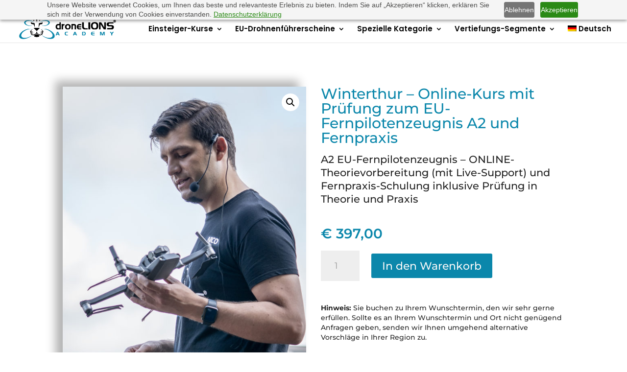

--- FILE ---
content_type: text/css; charset=utf-8
request_url: https://dronelions.academy/wp-content/et-cache/220360/et-core-unified-cpt-tb-227128-tb-227125-deferred-220360.min.css?ver=1763178828
body_size: 274
content:
.et_pb_section_0_tb_footer.et_pb_section,.et_pb_social_media_follow_network_6_tb_footer a.icon{background-color:#000000!important}.et_pb_image_0_tb_footer,.et_pb_image_2_tb_footer{text-align:left;margin-left:0}.et_pb_image_1_tb_footer{margin-top:2em!important;text-align:left;margin-left:0}.et_pb_text_0_tb_footer.et_pb_text{color:#d8e7ed!important}.et_pb_text_0_tb_footer{line-height:1.6em;font-size:12px;line-height:1.6em;margin-bottom:3em!important}.et_pb_text_0_tb_footer h1{font-size:1.5em;color:#bcbcbc!important;text-shadow:0em 0.1em 0.1em rgba(0,0,0,0.4)}.et_pb_text_1_tb_footer.et_pb_text{color:#F8F8F8!important}.et_pb_text_1_tb_footer{line-height:1.6em;font-size:12px;line-height:1.6em;margin-top:2em!important;margin-bottom:3em!important}ul.et_pb_social_media_follow_0_tb_footer{margin-bottom:2em!important}.et_pb_social_media_follow_network_0_tb_footer a.icon{background-color:#3b5998!important}.et_pb_social_media_follow_network_1_tb_footer a.icon{background-color:#007bb6!important}.et_pb_social_media_follow_network_2_tb_footer a.icon{background-color:#12A5F4!important}.et_pb_social_media_follow_network_3_tb_footer a.icon{background-color:#25D366!important}.et_pb_social_media_follow_network_4_tb_footer a.icon{background-color:#ea2c59!important}.et_pb_social_media_follow_network_5_tb_footer a.icon{background-color:#a82400!important}@media only screen and (max-width:980px){.et_pb_image_0_tb_footer{text-align:center;margin-left:auto;margin-right:auto}.et_pb_image_0_tb_footer .et_pb_image_wrap img,.et_pb_image_1_tb_footer .et_pb_image_wrap img,.et_pb_image_2_tb_footer .et_pb_image_wrap img{width:auto}}@media only screen and (max-width:767px){.et_pb_image_0_tb_footer .et_pb_image_wrap img,.et_pb_image_1_tb_footer .et_pb_image_wrap img,.et_pb_image_2_tb_footer .et_pb_image_wrap img{width:auto}}

--- FILE ---
content_type: application/javascript
request_url: https://dronelions.academy/wp-content,_plugins,_supreme-modules-pro-for-divi,_public,_js,_dsm-easy-tb.js,qver==4.9.97.23+wp-includes,_js,_jquery,_ui,_core.min.js,qver==1.13.3+wp-includes,_js,_jquery,_ui,_mouse.min.js,qver==1.13.3+wp-includes,_js,_jquery,_ui,_slider.min.js,qver==1.13.3+wp-content,_plugins,_woocommerce,_assets,_js,_jquery-ui-touch-punch,_jquery-ui-touch-punch.min.js,qver==10.4.3.pagespeed.jc.rzIsDgfFup.js
body_size: 11081
content:
var mod_pagespeed_c0Mim_EN7P = "jQuery(document).ready(function(e){document.documentElement.className=\"js\";navigator.userAgent.match(/Android|webOS|iPhone|iPad|iPod|BlackBerry|IEMobile|Opera Mini/),e(\"#wpadminbar\").height();var d,_=dsm_easy_tb_js.threshold,a=dsm_easy_tb_js.first_background_color,s=dsm_easy_tb_js.second_background_color;if(e(\".et-l--header\").length&&e(\".dsm_fixed_header\").length){var r=(d=0,function(e,_){clearTimeout(d),d=setTimeout(e,_)});if(e(\".dsm_fixed_header_auto\").length&&(e(\"#page-container\").addClass(\"et-animated-content\"),!0===window.matchMedia(\"(max-width: 980px) and (min-width: 768px)\").matches?e(\".dsm_fixed_header\").hasClass(\"dsm_fixed_header_tablet_disable\")?e(\"#page-container\").css(\"padding-top\",\"\"):e(\"#page-container\").attr(\"style\",\"padding-top: \"+e(\".et-l--header\").height()+\"px !important;\"):!0===window.matchMedia(\"(max-width: 767px)\").matches&&e(\".dsm_fixed_header\").hasClass(\"dsm_fixed_header_phone_disable\")?e(\"#page-container\").css(\"padding-top\",\"\"):e(\"#page-container\").attr(\"style\",\"padding-top: \"+e(\".et-l--header\").height()+\"px !important;\")),e(\".dsm_fixed_header_scroll\").length&&e(window).scroll(function(){e(document).scrollTop()>_?(e(\".dsm_fixed_header_scroll\").addClass(\"dsm_fixed_header_scroll_active\"),e(\".dsm_fixed_header_scroll\").addClass(\"dsm_fixed_header_scrolled\"),\"\"!==a&&e(\".dsm_fixed_header_scroll .et-l--header .et_pb_section:nth(0)\").attr(\"style\",\"background-color:\"+a+\";\"),\"\"!==s&&e(\".dsm_fixed_header_scroll .et-l--header .et_pb_section:nth(1)\").attr(\"style\",\"background-color:\"+s+\";\")):(e(\".dsm_fixed_header_scroll\").removeClass(\"dsm_fixed_header_scroll_active\"),\"\"!==a&&e(\".dsm_fixed_header_scroll .et-l--header .et_pb_section:nth(0)\").css(\"background-color\",\"\"),\"\"!==s&&e(\".dsm_fixed_header_scroll .et-l--header .et_pb_section:nth(1)\").css(\"background-color\",\"\"))}),e(\".dsm_fixed_header_shrink\").length){if(void 0!==e(\".dsm_fixed_header_shrink .et-l--header .et_pb_menu__logo img\")&&e(\".dsm_fixed_header_shrink .et-l--header .et_pb_menu__logo img\").length||void 0!==e(\".dsm_fixed_header_shrink .et-l--header img\")&&e(\".dsm_fixed_header_shrink .et-l--header img\").length){if(e(\".dsm_fixed_header_shrink .et-l--header .et_pb_menu__logo img\").length)var i=e(\".dsm_fixed_header_shrink .et-l--header .et_pb_menu__logo img\")[0].src;if(e(\".dsm_fixed_header_shrink .et-l--header img\").length)var t=e(\".dsm_fixed_header_shrink .et-l--header img\")[0].src;var h=void 0!==e(\".dsm_fixed_header_shrink .et-l--header .et_pb_menu__logo img\").src?i:t,o=e(\".dsm_fixed_header_shrink .et-l--header .et_pb_menu__logo img\").attr(\"srcset\")}shrink_logo=dsm_easy_tb_js.shrink_logo,e(window).scroll(function(){e(\"body\").hasClass(\"admin-bar\")&&(!0===window.matchMedia(\"(max-width: 768px)\").matches?e(document).scrollTop()>10?e(\".dsm_fixed_header header\").css(\"top\",\"0\"):e(\".dsm_fixed_header header\").css(\"top\",e(\"#wpadminbar\").height()):!0===window.matchMedia(\"(min-width: 769px)\").matches&&e(\".dsm_fixed_header header\").css(\"top\",\"\")),e(document).scrollTop()>_?(e(\".dsm_fixed_header_shrink\").addClass(\"dsm_fixed_header_shrink_active\"),e(\".dsm_fixed_header_shrink\").addClass(\"dsm_fixed_header_shrink_active_scrolled\"),e(\"#page-container\").css(\"margin-top\",-e(\".et-l--header\").height()/2),e(\".dsm_fixed_header_shrink\").hasClass(\"dsm_fixed_header_shrink_logo\")&&(e(\".dsm_fixed_header_shrink_logo .et-l--header .et_pb_menu__logo\").length?(o&&e(\".dsm_fixed_header_shrink_logo .et-l--header .et_pb_menu__logo img\").attr(\"srcset\",\"\"),e(\".dsm_fixed_header_shrink_logo .et-l--header .et_pb_menu__logo img\").attr(\"src\",shrink_logo)):(o&&e(\".dsm_fixed_header_shrink_logo .et-l--header .et_pb_image img\").attr(\"srcset\",\"\"),e(\".dsm_fixed_header_shrink_logo .et-l--header .et_pb_image img\").attr(\"src\",shrink_logo)))):(e(\".dsm_fixed_header_shrink\").removeClass(\"dsm_fixed_header_shrink_active\"),e(\"#page-container\").css(\"margin-top\",\"-1px\"),e(\".dsm_fixed_header_shrink\").hasClass(\"dsm_fixed_header_shrink_logo\")&&(e(\".dsm_fixed_header_shrink_logo .et-l--header .et_pb_menu__logo\").length?(o&&e(\".dsm_fixed_header_shrink_logo .et-l--header .et_pb_menu__logo img\").attr(\"srcset\",o),e(\".dsm_fixed_header_shrink_logo .et-l--header .et_pb_menu__logo img\").attr(\"src\",h)):(o&&e(\".dsm_fixed_header_shrink_logo .et-l--header .et_pb_image img\").attr(\"srcset\",o),e(\".dsm_fixed_header_shrink_logo .et-l--header .et_pb_image img\").attr(\"src\",h))))})}e(window).resize(function(){r(function(){!0===window.matchMedia(\"(max-width: 980px) and (min-width: 768px)\").matches?e(\".dsm_fixed_header\").hasClass(\"dsm_fixed_header_tablet_disable\")?e(\"#page-container\").css(\"padding-top\",\"\"):e(\".dsm_fixed_header_auto\").length&&e(\"#page-container\").attr(\"style\",\"padding-top: \"+e(\".et-l--header\").height()+\"px !important;\"):!0===window.matchMedia(\"(max-width: 767px)\").matches&&e(\".dsm_fixed_header\").hasClass(\"dsm_fixed_header_phone_disable\")?e(\"#page-container\").css(\"padding-top\",\"\"):e(\".dsm_fixed_header_auto\").length&&e(\"#page-container\").attr(\"style\",\"padding-top: \"+e(\".et-l--header\").height()+\"px !important;\"),e(\"body\").hasClass(\"admin-bar\")&&(!0===window.matchMedia(\"(max-width: 768px)\").matches?e(document).scrollTop()>10?e(\".dsm_fixed_header header\").css(\"top\",\"0\"):e(\".dsm_fixed_header header\").css(\"top\",e(\"#wpadminbar\").height()):!0===window.matchMedia(\"(min-width: 769px)\").matches&&e(\".dsm_fixed_header header\").css(\"top\",\"\"))},50)})}});";
var mod_pagespeed_QKlPp2PIxg = "!function(t){\"use strict\";\"function\"==typeof define&&define.amd?define([\"jquery\"],t):t(jQuery)}(function(x){\"use strict\";var t,e,i,n,W,C,o,s,r,l,a,h,u;function E(t,e,i){return[parseFloat(t[0])*(a.test(t[0])?e/100:1),parseFloat(t[1])*(a.test(t[1])?i/100:1)]}function L(t,e){return parseInt(x.css(t,e),10)||0}function N(t){return null!=t&&t===t.window}x.ui=x.ui||{},x.ui.version=\"1.13.3\",x.extend(x.expr.pseudos,{data:x.expr.createPseudo?x.expr.createPseudo(function(e){return function(t){return!!x.data(t,e)}}):function(t,e,i){return!!x.data(t,i[3])}}),x.fn.extend({disableSelection:(t=\"onselectstart\"in document.createElement(\"div\")?\"selectstart\":\"mousedown\",function(){return this.on(t+\".ui-disableSelection\",function(t){t.preventDefault()})}),enableSelection:function(){return this.off(\".ui-disableSelection\")}}),x.ui.focusable=function(t,e){var i,n,o,s=t.nodeName.toLowerCase();return\"area\"===s?(o=(i=t.parentNode).name,!(!t.href||!o||\"map\"!==i.nodeName.toLowerCase())&&0<(i=x(\"img[usemap='#\"+o+\"']\")).length&&i.is(\":visible\")):(/^(input|select|textarea|button|object)$/.test(s)?(n=!t.disabled)&&(o=x(t).closest(\"fieldset\")[0])&&(n=!o.disabled):n=\"a\"===s&&t.href||e,n&&x(t).is(\":visible\")&&function(t){var e=t.css(\"visibility\");for(;\"inherit\"===e;)t=t.parent(),e=t.css(\"visibility\");return\"visible\"===e}(x(t)))},x.extend(x.expr.pseudos,{focusable:function(t){return x.ui.focusable(t,null!=x.attr(t,\"tabindex\"))}}),x.fn._form=function(){return\"string\"==typeof this[0].form?this.closest(\"form\"):x(this[0].form)},x.ui.formResetMixin={_formResetHandler:function(){var e=x(this);setTimeout(function(){var t=e.data(\"ui-form-reset-instances\");x.each(t,function(){this.refresh()})})},_bindFormResetHandler:function(){var t;this.form=this.element._form(),this.form.length&&((t=this.form.data(\"ui-form-reset-instances\")||[]).length||this.form.on(\"reset.ui-form-reset\",this._formResetHandler),t.push(this),this.form.data(\"ui-form-reset-instances\",t))},_unbindFormResetHandler:function(){var t;this.form.length&&((t=this.form.data(\"ui-form-reset-instances\")).splice(x.inArray(this,t),1),t.length?this.form.data(\"ui-form-reset-instances\",t):this.form.removeData(\"ui-form-reset-instances\").off(\"reset.ui-form-reset\"))}},x.ui.ie=!!/msie [\\w.]+/.exec(navigator.userAgent.toLowerCase()),x.expr.pseudos||(x.expr.pseudos=x.expr[\":\"]),x.uniqueSort||(x.uniqueSort=x.unique),x.escapeSelector||(e=/([\\0-\\x1f\\x7f]|^-?\\d)|^-$|[^\\x80-\\uFFFF\\w-]/g,i=function(t,e){return e?\"\\0\"===t?\"�\":t.slice(0,-1)+\"\\\\\"+t.charCodeAt(t.length-1).toString(16)+\" \":\"\\\\\"+t},x.escapeSelector=function(t){return(t+\"\").replace(e,i)}),x.fn.even&&x.fn.odd||x.fn.extend({even:function(){return this.filter(function(t){return t%2==0})},odd:function(){return this.filter(function(t){return t%2==1})}}),x.ui.keyCode={BACKSPACE:8,COMMA:188,DELETE:46,DOWN:40,END:35,ENTER:13,ESCAPE:27,HOME:36,LEFT:37,PAGE_DOWN:34,PAGE_UP:33,PERIOD:190,RIGHT:39,SPACE:32,TAB:9,UP:38},x.fn.labels=function(){var t,e,i;return this.length?this[0].labels&&this[0].labels.length?this.pushStack(this[0].labels):(e=this.eq(0).parents(\"label\"),(t=this.attr(\"id\"))&&(i=(i=this.eq(0).parents().last()).add((i.length?i:this).siblings()),t=\"label[for='\"+x.escapeSelector(t)+\"']\",e=e.add(i.find(t).addBack(t))),this.pushStack(e)):this.pushStack([])},x.ui.plugin={add:function(t,e,i){var n,o=x.ui[t].prototype;for(n in i)o.plugins[n]=o.plugins[n]||[],o.plugins[n].push([e,i[n]])},call:function(t,e,i,n){var o,s=t.plugins[e];if(s&&(n||t.element[0].parentNode&&11!==t.element[0].parentNode.nodeType))for(o=0;o<s.length;o++)t.options[s[o][0]]&&s[o][1].apply(t.element,i)}},W=Math.max,C=Math.abs,o=/left|center|right/,s=/top|center|bottom/,r=/[\\+\\-]\\d+(\\.[\\d]+)?%?/,l=/^\\w+/,a=/%$/,h=x.fn.position,x.position={scrollbarWidth:function(){var t,e,i;return void 0!==n?n:(i=(e=x(\"<div style='display:block;position:absolute;width:200px;height:200px;overflow:hidden;'><div style='height:300px;width:auto;'></div></div>\")).children()[0],x(\"body\").append(e),t=i.offsetWidth,e.css(\"overflow\",\"scroll\"),t===(i=i.offsetWidth)&&(i=e[0].clientWidth),e.remove(),n=t-i)},getScrollInfo:function(t){var e=t.isWindow||t.isDocument?\"\":t.element.css(\"overflow-x\"),i=t.isWindow||t.isDocument?\"\":t.element.css(\"overflow-y\"),e=\"scroll\"===e||\"auto\"===e&&t.width<t.element[0].scrollWidth;return{width:\"scroll\"===i||\"auto\"===i&&t.height<t.element[0].scrollHeight?x.position.scrollbarWidth():0,height:e?x.position.scrollbarWidth():0}},getWithinInfo:function(t){var e=x(t||window),i=N(e[0]),n=!!e[0]&&9===e[0].nodeType;return{element:e,isWindow:i,isDocument:n,offset:!i&&!n?x(t).offset():{left:0,top:0},scrollLeft:e.scrollLeft(),scrollTop:e.scrollTop(),width:e.outerWidth(),height:e.outerHeight()}}},x.fn.position=function(f){var c,d,p,g,m,v,y,w,b,_,t,e;return f&&f.of?(v=\"string\"==typeof(f=x.extend({},f)).of?x(document).find(f.of):x(f.of),y=x.position.getWithinInfo(f.within),w=x.position.getScrollInfo(y),b=(f.collision||\"flip\").split(\" \"),_={},e=9===(e=(t=v)[0]).nodeType?{width:t.width(),height:t.height(),offset:{top:0,left:0}}:N(e)?{width:t.width(),height:t.height(),offset:{top:t.scrollTop(),left:t.scrollLeft()}}:e.preventDefault?{width:0,height:0,offset:{top:e.pageY,left:e.pageX}}:{width:t.outerWidth(),height:t.outerHeight(),offset:t.offset()},v[0].preventDefault&&(f.at=\"left top\"),d=e.width,p=e.height,m=x.extend({},g=e.offset),x.each([\"my\",\"at\"],function(){var t,e,i=(f[this]||\"\").split(\" \");(i=1===i.length?o.test(i[0])?i.concat([\"center\"]):s.test(i[0])?[\"center\"].concat(i):[\"center\",\"center\"]:i)[0]=o.test(i[0])?i[0]:\"center\",i[1]=s.test(i[1])?i[1]:\"center\",t=r.exec(i[0]),e=r.exec(i[1]),_[this]=[t?t[0]:0,e?e[0]:0],f[this]=[l.exec(i[0])[0],l.exec(i[1])[0]]}),1===b.length&&(b[1]=b[0]),\"right\"===f.at[0]?m.left+=d:\"center\"===f.at[0]&&(m.left+=d/2),\"bottom\"===f.at[1]?m.top+=p:\"center\"===f.at[1]&&(m.top+=p/2),c=E(_.at,d,p),m.left+=c[0],m.top+=c[1],this.each(function(){var i,t,r=x(this),l=r.outerWidth(),a=r.outerHeight(),e=L(this,\"marginLeft\"),n=L(this,\"marginTop\"),o=l+e+L(this,\"marginRight\")+w.width,s=a+n+L(this,\"marginBottom\")+w.height,h=x.extend({},m),u=E(_.my,r.outerWidth(),r.outerHeight());\"right\"===f.my[0]?h.left-=l:\"center\"===f.my[0]&&(h.left-=l/2),\"bottom\"===f.my[1]?h.top-=a:\"center\"===f.my[1]&&(h.top-=a/2),h.left+=u[0],h.top+=u[1],i={marginLeft:e,marginTop:n},x.each([\"left\",\"top\"],function(t,e){x.ui.position[b[t]]&&x.ui.position[b[t]][e](h,{targetWidth:d,targetHeight:p,elemWidth:l,elemHeight:a,collisionPosition:i,collisionWidth:o,collisionHeight:s,offset:[c[0]+u[0],c[1]+u[1]],my:f.my,at:f.at,within:y,elem:r})}),f.using&&(t=function(t){var e=g.left-h.left,i=e+d-l,n=g.top-h.top,o=n+p-a,s={target:{element:v,left:g.left,top:g.top,width:d,height:p},element:{element:r,left:h.left,top:h.top,width:l,height:a},horizontal:i<0?\"left\":0<e?\"right\":\"center\",vertical:o<0?\"top\":0<n?\"bottom\":\"middle\"};d<l&&C(e+i)<d&&(s.horizontal=\"center\"),p<a&&C(n+o)<p&&(s.vertical=\"middle\"),W(C(e),C(i))>W(C(n),C(o))?s.important=\"horizontal\":s.important=\"vertical\",f.using.call(this,t,s)}),r.offset(x.extend(h,{using:t}))})):h.apply(this,arguments)},x.ui.position={fit:{left:function(t,e){var i,n=e.within,o=n.isWindow?n.scrollLeft:n.offset.left,n=n.width,s=t.left-e.collisionPosition.marginLeft,r=o-s,l=s+e.collisionWidth-n-o;n<e.collisionWidth?0<r&&l<=0?(i=t.left+r+e.collisionWidth-n-o,t.left+=r-i):t.left=!(0<l&&r<=0)&&l<r?o+n-e.collisionWidth:o:0<r?t.left+=r:0<l?t.left-=l:t.left=W(t.left-s,t.left)},top:function(t,e){var i,n=e.within,n=n.isWindow?n.scrollTop:n.offset.top,o=e.within.height,s=t.top-e.collisionPosition.marginTop,r=n-s,l=s+e.collisionHeight-o-n;o<e.collisionHeight?0<r&&l<=0?(i=t.top+r+e.collisionHeight-o-n,t.top+=r-i):t.top=!(0<l&&r<=0)&&l<r?n+o-e.collisionHeight:n:0<r?t.top+=r:0<l?t.top-=l:t.top=W(t.top-s,t.top)}},flip:{left:function(t,e){var i=e.within,n=i.offset.left+i.scrollLeft,o=i.width,i=i.isWindow?i.scrollLeft:i.offset.left,s=t.left-e.collisionPosition.marginLeft,r=s-i,s=s+e.collisionWidth-o-i,l=\"left\"===e.my[0]?-e.elemWidth:\"right\"===e.my[0]?e.elemWidth:0,a=\"left\"===e.at[0]?e.targetWidth:\"right\"===e.at[0]?-e.targetWidth:0,h=-2*e.offset[0];r<0?((o=t.left+l+a+h+e.collisionWidth-o-n)<0||o<C(r))&&(t.left+=l+a+h):0<s&&(0<(n=t.left-e.collisionPosition.marginLeft+l+a+h-i)||C(n)<s)&&(t.left+=l+a+h)},top:function(t,e){var i=e.within,n=i.offset.top+i.scrollTop,o=i.height,i=i.isWindow?i.scrollTop:i.offset.top,s=t.top-e.collisionPosition.marginTop,r=s-i,s=s+e.collisionHeight-o-i,l=\"top\"===e.my[1]?-e.elemHeight:\"bottom\"===e.my[1]?e.elemHeight:0,a=\"top\"===e.at[1]?e.targetHeight:\"bottom\"===e.at[1]?-e.targetHeight:0,h=-2*e.offset[1];r<0?((o=t.top+l+a+h+e.collisionHeight-o-n)<0||o<C(r))&&(t.top+=l+a+h):0<s&&(0<(n=t.top-e.collisionPosition.marginTop+l+a+h-i)||C(n)<s)&&(t.top+=l+a+h)}},flipfit:{left:function(){x.ui.position.flip.left.apply(this,arguments),x.ui.position.fit.left.apply(this,arguments)},top:function(){x.ui.position.flip.top.apply(this,arguments),x.ui.position.fit.top.apply(this,arguments)}}},x.ui.safeActiveElement=function(e){var i;try{i=e.activeElement}catch(t){i=e.body}return i=(i=i||e.body).nodeName?i:e.body},x.ui.safeBlur=function(t){t&&\"body\"!==t.nodeName.toLowerCase()&&x(t).trigger(\"blur\")},x.fn.scrollParent=function(t){var e=this.css(\"position\"),i=\"absolute\"===e,n=t?/(auto|scroll|hidden)/:/(auto|scroll)/,t=this.parents().filter(function(){var t=x(this);return(!i||\"static\"!==t.css(\"position\"))&&n.test(t.css(\"overflow\")+t.css(\"overflow-y\")+t.css(\"overflow-x\"))}).eq(0);return\"fixed\"!==e&&t.length?t:x(this[0].ownerDocument||document)},x.extend(x.expr.pseudos,{tabbable:function(t){var e=x.attr(t,\"tabindex\"),i=null!=e;return(!i||0<=e)&&x.ui.focusable(t,i)}}),x.fn.extend({uniqueId:(u=0,function(){return this.each(function(){this.id||(this.id=\"ui-id-\"+ ++u)})}),removeUniqueId:function(){return this.each(function(){/^ui-id-\\d+$/.test(this.id)&&x(this).removeAttr(\"id\")})}});var f,c=0,d=Array.prototype.hasOwnProperty,p=Array.prototype.slice;x.cleanData=(f=x.cleanData,function(t){for(var e,i,n=0;null!=(i=t[n]);n++)(e=x._data(i,\"events\"))&&e.remove&&x(i).triggerHandler(\"remove\");f(t)}),x.widget=function(t,i,e){var n,o,s,r={},l=t.split(\".\")[0],a=l+\"-\"+(t=t.split(\".\")[1]);return e||(e=i,i=x.Widget),Array.isArray(e)&&(e=x.extend.apply(null,[{}].concat(e))),x.expr.pseudos[a.toLowerCase()]=function(t){return!!x.data(t,a)},x[l]=x[l]||{},n=x[l][t],o=x[l][t]=function(t,e){if(!this||!this._createWidget)return new o(t,e);arguments.length&&this._createWidget(t,e)},x.extend(o,n,{version:e.version,_proto:x.extend({},e),_childConstructors:[]}),(s=new i).options=x.widget.extend({},s.options),x.each(e,function(e,n){function o(){return i.prototype[e].apply(this,arguments)}function s(t){return i.prototype[e].apply(this,t)}r[e]=\"function\"!=typeof n?n:function(){var t,e=this._super,i=this._superApply;return this._super=o,this._superApply=s,t=n.apply(this,arguments),this._super=e,this._superApply=i,t}}),o.prototype=x.widget.extend(s,{widgetEventPrefix:n&&s.widgetEventPrefix||t},r,{constructor:o,namespace:l,widgetName:t,widgetFullName:a}),n?(x.each(n._childConstructors,function(t,e){var i=e.prototype;x.widget(i.namespace+\".\"+i.widgetName,o,e._proto)}),delete n._childConstructors):i._childConstructors.push(o),x.widget.bridge(t,o),o},x.widget.extend=function(t){for(var e,i,n=p.call(arguments,1),o=0,s=n.length;o<s;o++)for(e in n[o])i=n[o][e],d.call(n[o],e)&&void 0!==i&&(x.isPlainObject(i)?t[e]=x.isPlainObject(t[e])?x.widget.extend({},t[e],i):x.widget.extend({},i):t[e]=i);return t},x.widget.bridge=function(s,e){var r=e.prototype.widgetFullName||s;x.fn[s]=function(i){var t=\"string\"==typeof i,n=p.call(arguments,1),o=this;return t?this.length||\"instance\"!==i?this.each(function(){var t,e=x.data(this,r);return\"instance\"===i?(o=e,!1):e?\"function\"!=typeof e[i]||\"_\"===i.charAt(0)?x.error(\"no such method '\"+i+\"' for \"+s+\" widget instance\"):(t=e[i].apply(e,n))!==e&&void 0!==t?(o=t&&t.jquery?o.pushStack(t.get()):t,!1):void 0:x.error(\"cannot call methods on \"+s+\" prior to initialization; attempted to call method '\"+i+\"'\")}):o=void 0:(n.length&&(i=x.widget.extend.apply(null,[i].concat(n))),this.each(function(){var t=x.data(this,r);t?(t.option(i||{}),t._init&&t._init()):x.data(this,r,new e(i,this))})),o}},x.Widget=function(){},x.Widget._childConstructors=[],x.Widget.prototype={widgetName:\"widget\",widgetEventPrefix:\"\",defaultElement:\"<div>\",options:{classes:{},disabled:!1,create:null},_createWidget:function(t,e){e=x(e||this.defaultElement||this)[0],this.element=x(e),this.uuid=c++,this.eventNamespace=\".\"+this.widgetName+this.uuid,this.bindings=x(),this.hoverable=x(),this.focusable=x(),this.classesElementLookup={},e!==this&&(x.data(e,this.widgetFullName,this),this._on(!0,this.element,{remove:function(t){t.target===e&&this.destroy()}}),this.document=x(e.style?e.ownerDocument:e.document||e),this.window=x(this.document[0].defaultView||this.document[0].parentWindow)),this.options=x.widget.extend({},this.options,this._getCreateOptions(),t),this._create(),this.options.disabled&&this._setOptionDisabled(this.options.disabled),this._trigger(\"create\",null,this._getCreateEventData()),this._init()},_getCreateOptions:function(){return{}},_getCreateEventData:x.noop,_create:x.noop,_init:x.noop,destroy:function(){var i=this;this._destroy(),x.each(this.classesElementLookup,function(t,e){i._removeClass(e,t)}),this.element.off(this.eventNamespace).removeData(this.widgetFullName),this.widget().off(this.eventNamespace).removeAttr(\"aria-disabled\"),this.bindings.off(this.eventNamespace)},_destroy:x.noop,widget:function(){return this.element},option:function(t,e){var i,n,o,s=t;if(0===arguments.length)return x.widget.extend({},this.options);if(\"string\"==typeof t)if(s={},t=(i=t.split(\".\")).shift(),i.length){for(n=s[t]=x.widget.extend({},this.options[t]),o=0;o<i.length-1;o++)n[i[o]]=n[i[o]]||{},n=n[i[o]];if(t=i.pop(),1===arguments.length)return void 0===n[t]?null:n[t];n[t]=e}else{if(1===arguments.length)return void 0===this.options[t]?null:this.options[t];s[t]=e}return this._setOptions(s),this},_setOptions:function(t){for(var e in t)this._setOption(e,t[e]);return this},_setOption:function(t,e){return\"classes\"===t&&this._setOptionClasses(e),this.options[t]=e,\"disabled\"===t&&this._setOptionDisabled(e),this},_setOptionClasses:function(t){var e,i,n;for(e in t)n=this.classesElementLookup[e],t[e]!==this.options.classes[e]&&n&&n.length&&(i=x(n.get()),this._removeClass(n,e),i.addClass(this._classes({element:i,keys:e,classes:t,add:!0})))},_setOptionDisabled:function(t){this._toggleClass(this.widget(),this.widgetFullName+\"-disabled\",null,!!t),t&&(this._removeClass(this.hoverable,null,\"ui-state-hover\"),this._removeClass(this.focusable,null,\"ui-state-focus\"))},enable:function(){return this._setOptions({disabled:!1})},disable:function(){return this._setOptions({disabled:!0})},_classes:function(o){var s=[],r=this;function t(t,e){for(var i,n=0;n<t.length;n++)i=r.classesElementLookup[t[n]]||x(),i=o.add?(function(){var i=[];o.element.each(function(t,e){x.map(r.classesElementLookup,function(t){return t}).some(function(t){return t.is(e)})||i.push(e)}),r._on(x(i),{remove:\"_untrackClassesElement\"})}(),x(x.uniqueSort(i.get().concat(o.element.get())))):x(i.not(o.element).get()),r.classesElementLookup[t[n]]=i,s.push(t[n]),e&&o.classes[t[n]]&&s.push(o.classes[t[n]])}return(o=x.extend({element:this.element,classes:this.options.classes||{}},o)).keys&&t(o.keys.match(/\\S+/g)||[],!0),o.extra&&t(o.extra.match(/\\S+/g)||[]),s.join(\" \")},_untrackClassesElement:function(i){var n=this;x.each(n.classesElementLookup,function(t,e){-1!==x.inArray(i.target,e)&&(n.classesElementLookup[t]=x(e.not(i.target).get()))}),this._off(x(i.target))},_removeClass:function(t,e,i){return this._toggleClass(t,e,i,!1)},_addClass:function(t,e,i){return this._toggleClass(t,e,i,!0)},_toggleClass:function(t,e,i,n){var o=\"string\"==typeof t||null===t,e={extra:o?e:i,keys:o?t:e,element:o?this.element:t,add:n=\"boolean\"==typeof n?n:i};return e.element.toggleClass(this._classes(e),n),this},_on:function(o,s,t){var r,l=this;\"boolean\"!=typeof o&&(t=s,s=o,o=!1),t?(s=r=x(s),this.bindings=this.bindings.add(s)):(t=s,s=this.element,r=this.widget()),x.each(t,function(t,e){function i(){if(o||!0!==l.options.disabled&&!x(this).hasClass(\"ui-state-disabled\"))return(\"string\"==typeof e?l[e]:e).apply(l,arguments)}\"string\"!=typeof e&&(i.guid=e.guid=e.guid||i.guid||x.guid++);var t=t.match(/^([\\w:-]*)\\s*(.*)$/),n=t[1]+l.eventNamespace,t=t[2];t?r.on(n,t,i):s.on(n,i)})},_off:function(t,e){e=(e||\"\").split(\" \").join(this.eventNamespace+\" \")+this.eventNamespace,t.off(e),this.bindings=x(this.bindings.not(t).get()),this.focusable=x(this.focusable.not(t).get()),this.hoverable=x(this.hoverable.not(t).get())},_delay:function(t,e){var i=this;return setTimeout(function(){return(\"string\"==typeof t?i[t]:t).apply(i,arguments)},e||0)},_hoverable:function(t){this.hoverable=this.hoverable.add(t),this._on(t,{mouseenter:function(t){this._addClass(x(t.currentTarget),null,\"ui-state-hover\")},mouseleave:function(t){this._removeClass(x(t.currentTarget),null,\"ui-state-hover\")}})},_focusable:function(t){this.focusable=this.focusable.add(t),this._on(t,{focusin:function(t){this._addClass(x(t.currentTarget),null,\"ui-state-focus\")},focusout:function(t){this._removeClass(x(t.currentTarget),null,\"ui-state-focus\")}})},_trigger:function(t,e,i){var n,o,s=this.options[t];if(i=i||{},(e=x.Event(e)).type=(t===this.widgetEventPrefix?t:this.widgetEventPrefix+t).toLowerCase(),e.target=this.element[0],o=e.originalEvent)for(n in o)n in e||(e[n]=o[n]);return this.element.trigger(e,i),!(\"function\"==typeof s&&!1===s.apply(this.element[0],[e].concat(i))||e.isDefaultPrevented())}},x.each({show:\"fadeIn\",hide:\"fadeOut\"},function(s,r){x.Widget.prototype[\"_\"+s]=function(e,t,i){var n,o=(t=\"string\"==typeof t?{effect:t}:t)?!0!==t&&\"number\"!=typeof t&&t.effect||r:s;\"number\"==typeof(t=t||{})?t={duration:t}:!0===t&&(t={}),n=!x.isEmptyObject(t),t.complete=i,t.delay&&e.delay(t.delay),n&&x.effects&&x.effects.effect[o]?e[s](t):o!==s&&e[o]?e[o](t.duration,t.easing,i):e.queue(function(t){x(this)[s](),i&&i.call(e[0]),t()})}})});";
var mod_pagespeed_j8aRuK6eQM = "!function(e){\"use strict\";\"function\"==typeof define&&define.amd?define([\"jquery\",\"../ie\",\"../version\",\"../widget\"],e):e(jQuery)}(function(o){\"use strict\";var n=!1;return o(document).on(\"mouseup\",function(){n=!1}),o.widget(\"ui.mouse\",{version:\"1.13.3\",options:{cancel:\"input, textarea, button, select, option\",distance:1,delay:0},_mouseInit:function(){var t=this;this.element.on(\"mousedown.\"+this.widgetName,function(e){return t._mouseDown(e)}).on(\"click.\"+this.widgetName,function(e){if(!0===o.data(e.target,t.widgetName+\".preventClickEvent\"))return o.removeData(e.target,t.widgetName+\".preventClickEvent\"),e.stopImmediatePropagation(),!1}),this.started=!1},_mouseDestroy:function(){this.element.off(\".\"+this.widgetName),this._mouseMoveDelegate&&this.document.off(\"mousemove.\"+this.widgetName,this._mouseMoveDelegate).off(\"mouseup.\"+this.widgetName,this._mouseUpDelegate)},_mouseDown:function(e){var t,i,s;if(!n)return this._mouseMoved=!1,this._mouseStarted&&this._mouseUp(e),i=1===(this._mouseDownEvent=e).which,s=!(\"string\"!=typeof(t=this).options.cancel||!e.target.nodeName)&&o(e.target).closest(this.options.cancel).length,i&&!s&&this._mouseCapture(e)&&(this.mouseDelayMet=!this.options.delay,this.mouseDelayMet||(this._mouseDelayTimer=setTimeout(function(){t.mouseDelayMet=!0},this.options.delay)),this._mouseDistanceMet(e)&&this._mouseDelayMet(e)&&(this._mouseStarted=!1!==this._mouseStart(e),!this._mouseStarted)?e.preventDefault():(!0===o.data(e.target,this.widgetName+\".preventClickEvent\")&&o.removeData(e.target,this.widgetName+\".preventClickEvent\"),this._mouseMoveDelegate=function(e){return t._mouseMove(e)},this._mouseUpDelegate=function(e){return t._mouseUp(e)},this.document.on(\"mousemove.\"+this.widgetName,this._mouseMoveDelegate).on(\"mouseup.\"+this.widgetName,this._mouseUpDelegate),e.preventDefault(),n=!0)),!0},_mouseMove:function(e){if(this._mouseMoved){if(o.ui.ie&&(!document.documentMode||document.documentMode<9)&&!e.button)return this._mouseUp(e);if(!e.which)if(e.originalEvent.altKey||e.originalEvent.ctrlKey||e.originalEvent.metaKey||e.originalEvent.shiftKey)this.ignoreMissingWhich=!0;else if(!this.ignoreMissingWhich)return this._mouseUp(e)}return(e.which||e.button)&&(this._mouseMoved=!0),this._mouseStarted?(this._mouseDrag(e),e.preventDefault()):(this._mouseDistanceMet(e)&&this._mouseDelayMet(e)&&(this._mouseStarted=!1!==this._mouseStart(this._mouseDownEvent,e),this._mouseStarted?this._mouseDrag(e):this._mouseUp(e)),!this._mouseStarted)},_mouseUp:function(e){this.document.off(\"mousemove.\"+this.widgetName,this._mouseMoveDelegate).off(\"mouseup.\"+this.widgetName,this._mouseUpDelegate),this._mouseStarted&&(this._mouseStarted=!1,e.target===this._mouseDownEvent.target&&o.data(e.target,this.widgetName+\".preventClickEvent\",!0),this._mouseStop(e)),this._mouseDelayTimer&&(clearTimeout(this._mouseDelayTimer),delete this._mouseDelayTimer),this.ignoreMissingWhich=!1,n=!1,e.preventDefault()},_mouseDistanceMet:function(e){return Math.max(Math.abs(this._mouseDownEvent.pageX-e.pageX),Math.abs(this._mouseDownEvent.pageY-e.pageY))>=this.options.distance},_mouseDelayMet:function(){return this.mouseDelayMet},_mouseStart:function(){},_mouseDrag:function(){},_mouseStop:function(){},_mouseCapture:function(){return!0}})});";
var mod_pagespeed_Ih7pEw2rFk = "!function(e){\"use strict\";\"function\"==typeof define&&define.amd?define([\"jquery\",\"./mouse\",\"../keycode\",\"../version\",\"../widget\"],e):e(jQuery)}(function(o){\"use strict\";return o.widget(\"ui.slider\",o.ui.mouse,{version:\"1.13.3\",widgetEventPrefix:\"slide\",options:{animate:!1,classes:{\"ui-slider\":\"ui-corner-all\",\"ui-slider-handle\":\"ui-corner-all\",\"ui-slider-range\":\"ui-corner-all ui-widget-header\"},distance:0,max:100,min:0,orientation:\"horizontal\",range:!1,step:1,value:0,values:null,change:null,slide:null,start:null,stop:null},numPages:5,_create:function(){this._keySliding=!1,this._mouseSliding=!1,this._animateOff=!0,this._handleIndex=null,this._detectOrientation(),this._mouseInit(),this._calculateNewMax(),this._addClass(\"ui-slider ui-slider-\"+this.orientation,\"ui-widget ui-widget-content\"),this._refresh(),this._animateOff=!1},_refresh:function(){this._createRange(),this._createHandles(),this._setupEvents(),this._refreshValue()},_createHandles:function(){var e,t=this.options,i=this.element.find(\".ui-slider-handle\"),s=[],a=t.values&&t.values.length||1;for(i.length>a&&(i.slice(a).remove(),i=i.slice(0,a)),e=i.length;e<a;e++)s.push(\"<span tabindex='0'></span>\");this.handles=i.add(o(s.join(\"\")).appendTo(this.element)),this._addClass(this.handles,\"ui-slider-handle\",\"ui-state-default\"),this.handle=this.handles.eq(0),this.handles.each(function(e){o(this).data(\"ui-slider-handle-index\",e).attr(\"tabIndex\",0)})},_createRange:function(){var e=this.options;e.range?(!0===e.range&&(e.values?e.values.length&&2!==e.values.length?e.values=[e.values[0],e.values[0]]:Array.isArray(e.values)&&(e.values=e.values.slice(0)):e.values=[this._valueMin(),this._valueMin()]),this.range&&this.range.length?(this._removeClass(this.range,\"ui-slider-range-min ui-slider-range-max\"),this.range.css({left:\"\",bottom:\"\"})):(this.range=o(\"<div>\").appendTo(this.element),this._addClass(this.range,\"ui-slider-range\")),\"min\"!==e.range&&\"max\"!==e.range||this._addClass(this.range,\"ui-slider-range-\"+e.range)):(this.range&&this.range.remove(),this.range=null)},_setupEvents:function(){this._off(this.handles),this._on(this.handles,this._handleEvents),this._hoverable(this.handles),this._focusable(this.handles)},_destroy:function(){this.handles.remove(),this.range&&this.range.remove(),this._mouseDestroy()},_mouseCapture:function(e){var i,s,a,n,t,h,l=this,u=this.options;return!u.disabled&&(this.elementSize={width:this.element.outerWidth(),height:this.element.outerHeight()},this.elementOffset=this.element.offset(),t={x:e.pageX,y:e.pageY},i=this._normValueFromMouse(t),s=this._valueMax()-this._valueMin()+1,this.handles.each(function(e){var t=Math.abs(i-l.values(e));(t<s||s===t&&(e===l._lastChangedValue||l.values(e)===u.min))&&(s=t,a=o(this),n=e)}),!1!==this._start(e,n))&&(this._mouseSliding=!0,this._handleIndex=n,this._addClass(a,null,\"ui-state-active\"),a.trigger(\"focus\"),t=a.offset(),h=!o(e.target).parents().addBack().is(\".ui-slider-handle\"),this._clickOffset=h?{left:0,top:0}:{left:e.pageX-t.left-a.width()/2,top:e.pageY-t.top-a.height()/2-(parseInt(a.css(\"borderTopWidth\"),10)||0)-(parseInt(a.css(\"borderBottomWidth\"),10)||0)+(parseInt(a.css(\"marginTop\"),10)||0)},this.handles.hasClass(\"ui-state-hover\")||this._slide(e,n,i),this._animateOff=!0)},_mouseStart:function(){return!0},_mouseDrag:function(e){var t={x:e.pageX,y:e.pageY},t=this._normValueFromMouse(t);return this._slide(e,this._handleIndex,t),!1},_mouseStop:function(e){return this._removeClass(this.handles,null,\"ui-state-active\"),this._mouseSliding=!1,this._stop(e,this._handleIndex),this._change(e,this._handleIndex),this._handleIndex=null,this._clickOffset=null,this._animateOff=!1},_detectOrientation:function(){this.orientation=\"vertical\"===this.options.orientation?\"vertical\":\"horizontal\"},_normValueFromMouse:function(e){var t,e=\"horizontal\"===this.orientation?(t=this.elementSize.width,e.x-this.elementOffset.left-(this._clickOffset?this._clickOffset.left:0)):(t=this.elementSize.height,e.y-this.elementOffset.top-(this._clickOffset?this._clickOffset.top:0)),e=e/t;return(e=1<e?1:e)<0&&(e=0),\"vertical\"===this.orientation&&(e=1-e),t=this._valueMax()-this._valueMin(),e=this._valueMin()+e*t,this._trimAlignValue(e)},_uiHash:function(e,t,i){var s={handle:this.handles[e],handleIndex:e,value:void 0!==t?t:this.value()};return this._hasMultipleValues()&&(s.value=void 0!==t?t:this.values(e),s.values=i||this.values()),s},_hasMultipleValues:function(){return this.options.values&&this.options.values.length},_start:function(e,t){return this._trigger(\"start\",e,this._uiHash(t))},_slide:function(e,t,i){var s,a=this.value(),n=this.values();this._hasMultipleValues()&&(s=this.values(t?0:1),a=this.values(t),2===this.options.values.length&&!0===this.options.range&&(i=0===t?Math.min(s,i):Math.max(s,i)),n[t]=i),i!==a&&!1!==this._trigger(\"slide\",e,this._uiHash(t,i,n))&&(this._hasMultipleValues()?this.values(t,i):this.value(i))},_stop:function(e,t){this._trigger(\"stop\",e,this._uiHash(t))},_change:function(e,t){this._keySliding||this._mouseSliding||(this._lastChangedValue=t,this._trigger(\"change\",e,this._uiHash(t)))},value:function(e){if(!arguments.length)return this._value();this.options.value=this._trimAlignValue(e),this._refreshValue(),this._change(null,0)},values:function(e,t){var i,s,a;if(1<arguments.length)this.options.values[e]=this._trimAlignValue(t),this._refreshValue(),this._change(null,e);else{if(!arguments.length)return this._values();if(!Array.isArray(e))return this._hasMultipleValues()?this._values(e):this.value();for(i=this.options.values,s=e,a=0;a<i.length;a+=1)i[a]=this._trimAlignValue(s[a]),this._change(null,a);this._refreshValue()}},_setOption:function(e,t){var i,s=0;switch(\"range\"===e&&!0===this.options.range&&(\"min\"===t?(this.options.value=this._values(0),this.options.values=null):\"max\"===t&&(this.options.value=this._values(this.options.values.length-1),this.options.values=null)),Array.isArray(this.options.values)&&(s=this.options.values.length),this._super(e,t),e){case\"orientation\":this._detectOrientation(),this._removeClass(\"ui-slider-horizontal ui-slider-vertical\")._addClass(\"ui-slider-\"+this.orientation),this._refreshValue(),this.options.range&&this._refreshRange(t),this.handles.css(\"horizontal\"===t?\"bottom\":\"left\",\"\");break;case\"value\":this._animateOff=!0,this._refreshValue(),this._change(null,0),this._animateOff=!1;break;case\"values\":for(this._animateOff=!0,this._refreshValue(),i=s-1;0<=i;i--)this._change(null,i);this._animateOff=!1;break;case\"step\":case\"min\":case\"max\":this._animateOff=!0,this._calculateNewMax(),this._refreshValue(),this._animateOff=!1;break;case\"range\":this._animateOff=!0,this._refresh(),this._animateOff=!1}},_setOptionDisabled:function(e){this._super(e),this._toggleClass(null,\"ui-state-disabled\",!!e)},_value:function(){var e=this.options.value;return this._trimAlignValue(e)},_values:function(e){var t,i;if(arguments.length)return e=this.options.values[e],this._trimAlignValue(e);if(this._hasMultipleValues()){for(t=this.options.values.slice(),i=0;i<t.length;i+=1)t[i]=this._trimAlignValue(t[i]);return t}return[]},_trimAlignValue:function(e){var t,i;return e<=this._valueMin()?this._valueMin():e>=this._valueMax()?this._valueMax():(t=0<this.options.step?this.options.step:1,i=e-(e=(e-this._valueMin())%t),2*Math.abs(e)>=t&&(i+=0<e?t:-t),parseFloat(i.toFixed(5)))},_calculateNewMax:function(){var e=this.options.max,t=this._valueMin(),i=this.options.step;(e=Math.round((e-t)/i)*i+t)>this.options.max&&(e-=i),this.max=parseFloat(e.toFixed(this._precision()))},_precision:function(){var e=this._precisionOf(this.options.step);return e=null!==this.options.min?Math.max(e,this._precisionOf(this.options.min)):e},_precisionOf:function(e){var e=e.toString(),t=e.indexOf(\".\");return-1===t?0:e.length-t-1},_valueMin:function(){return this.options.min},_valueMax:function(){return this.max},_refreshRange:function(e){\"vertical\"===e&&this.range.css({width:\"\",left:\"\"}),\"horizontal\"===e&&this.range.css({height:\"\",bottom:\"\"})},_refreshValue:function(){var t,i,e,s,a,n=this.options.range,h=this.options,l=this,u=!this._animateOff&&h.animate,r={};this._hasMultipleValues()?this.handles.each(function(e){i=(l.values(e)-l._valueMin())/(l._valueMax()-l._valueMin())*100,r[\"horizontal\"===l.orientation?\"left\":\"bottom\"]=i+\"%\",o(this).stop(1,1)[u?\"animate\":\"css\"](r,h.animate),!0===l.options.range&&(\"horizontal\"===l.orientation?(0===e&&l.range.stop(1,1)[u?\"animate\":\"css\"]({left:i+\"%\"},h.animate),1===e&&l.range[u?\"animate\":\"css\"]({width:i-t+\"%\"},{queue:!1,duration:h.animate})):(0===e&&l.range.stop(1,1)[u?\"animate\":\"css\"]({bottom:i+\"%\"},h.animate),1===e&&l.range[u?\"animate\":\"css\"]({height:i-t+\"%\"},{queue:!1,duration:h.animate}))),t=i}):(e=this.value(),s=this._valueMin(),a=this._valueMax(),i=a!==s?(e-s)/(a-s)*100:0,r[\"horizontal\"===this.orientation?\"left\":\"bottom\"]=i+\"%\",this.handle.stop(1,1)[u?\"animate\":\"css\"](r,h.animate),\"min\"===n&&\"horizontal\"===this.orientation&&this.range.stop(1,1)[u?\"animate\":\"css\"]({width:i+\"%\"},h.animate),\"max\"===n&&\"horizontal\"===this.orientation&&this.range.stop(1,1)[u?\"animate\":\"css\"]({width:100-i+\"%\"},h.animate),\"min\"===n&&\"vertical\"===this.orientation&&this.range.stop(1,1)[u?\"animate\":\"css\"]({height:i+\"%\"},h.animate),\"max\"===n&&\"vertical\"===this.orientation&&this.range.stop(1,1)[u?\"animate\":\"css\"]({height:100-i+\"%\"},h.animate))},_handleEvents:{keydown:function(e){var t,i,s,a=o(e.target).data(\"ui-slider-handle-index\");switch(e.keyCode){case o.ui.keyCode.HOME:case o.ui.keyCode.END:case o.ui.keyCode.PAGE_UP:case o.ui.keyCode.PAGE_DOWN:case o.ui.keyCode.UP:case o.ui.keyCode.RIGHT:case o.ui.keyCode.DOWN:case o.ui.keyCode.LEFT:if(e.preventDefault(),this._keySliding||(this._keySliding=!0,this._addClass(o(e.target),null,\"ui-state-active\"),!1!==this._start(e,a)))break;return}switch(s=this.options.step,t=i=this._hasMultipleValues()?this.values(a):this.value(),e.keyCode){case o.ui.keyCode.HOME:i=this._valueMin();break;case o.ui.keyCode.END:i=this._valueMax();break;case o.ui.keyCode.PAGE_UP:i=this._trimAlignValue(t+(this._valueMax()-this._valueMin())/this.numPages);break;case o.ui.keyCode.PAGE_DOWN:i=this._trimAlignValue(t-(this._valueMax()-this._valueMin())/this.numPages);break;case o.ui.keyCode.UP:case o.ui.keyCode.RIGHT:if(t===this._valueMax())return;i=this._trimAlignValue(t+s);break;case o.ui.keyCode.DOWN:case o.ui.keyCode.LEFT:if(t===this._valueMin())return;i=this._trimAlignValue(t-s)}this._slide(e,a,i)},keyup:function(e){var t=o(e.target).data(\"ui-slider-handle-index\");this._keySliding&&(this._keySliding=!1,this._stop(e,t),this._change(e,t),this._removeClass(o(e.target),null,\"ui-state-active\"))}}})});";
var mod_pagespeed_B8ygzKxTK1 = "!function(t){if(t.support.touch=\"ontouchend\"in document,t.support.touch){var o,e=t.ui.mouse.prototype,u=e._mouseInit,n=e._mouseDestroy;e._touchStart=function(t){!o&&this._mouseCapture(t.originalEvent.changedTouches[0])&&(o=!0,this._touchMoved=!1,c(t,\"mouseover\"),c(t,\"mousemove\"),c(t,\"mousedown\"))},e._touchMove=function(t){o&&(this._touchMoved=!0,c(t,\"mousemove\"))},e._touchEnd=function(t){o&&(c(t,\"mouseup\"),c(t,\"mouseout\"),this._touchMoved||c(t,\"click\"),o=!1)},e._mouseInit=function(){this.element.on({touchstart:t.proxy(this,\"_touchStart\"),touchmove:t.proxy(this,\"_touchMove\"),touchend:t.proxy(this,\"_touchEnd\")}),u.call(this)},e._mouseDestroy=function(){this.element.off({touchstart:t.proxy(this,\"_touchStart\"),touchmove:t.proxy(this,\"_touchMove\"),touchend:t.proxy(this,\"_touchEnd\")}),n.call(this)}}function c(t,o){if(!(t.originalEvent.touches.length>1)){t.preventDefault();var e=t.originalEvent.changedTouches[0],u=document.createEvent(\"MouseEvents\");u.initMouseEvent(o,!0,!0,window,1,e.screenX,e.screenY,e.clientX,e.clientY,!1,!1,!1,!1,0,null),t.target.dispatchEvent(u)}}}(jQuery);";


--- FILE ---
content_type: application/javascript
request_url: https://dronelions.academy/wp-content/plugins/woocommerce-currency-switcher/js/real-active-filters.js,qver==2.4.2.3+real-price-filter-frontend.js,qver==2.4.2.3.pagespeed.jc.Cld0WtXx36.js
body_size: 1665
content:
var mod_pagespeed_4QWO3Jbnsn = "let woocs_interval_active_filter;let woocs_interval_active_filter_count=0;woocs_interval_active_filter=setInterval(woocs_search_active_filter,333);function woocs_search_active_filter(){let active_filters=jQuery('.wc-blocks-filter-wrapper .wc-block-active-filters__list-item-name');if(woocs_current_currency.name==woocs_default_currency.name||woocs_interval_active_filter_count>15){clearInterval(woocs_interval_active_filter);woocs_interval_active_filter=null;return;}const params=new Proxy(new URLSearchParams(window.location.search),{get:(searchParams,prop)=>searchParams.get(prop),});if(jQuery(active_filters).length&&(params.min_price||params.max_price)){const unit=window.wc.priceFormat.getCurrency();jQuery(active_filters).each(function(index){if(params.min_price){const converted_min=window.wc.priceFormat.formatPrice(woocs_convert_price_filter(params.min_price)*Math.pow(10,unit.minorUnit));jQuery(this).html(function(index,html){return html.replaceAll(window.wc.priceFormat.formatPrice(params.min_price*Math.pow(10,unit.minorUnit)),converted_min);});}if(params.max_price){const converted_max=window.wc.priceFormat.formatPrice(woocs_convert_price_filter(params.max_price)*Math.pow(10,unit.minorUnit));jQuery(this).html(function(index,html){return html.replaceAll(window.wc.priceFormat.formatPrice(params.max_price*Math.pow(10,unit.minorUnit)),converted_max);});}});clearInterval(woocs_interval_active_filter);woocs_interval_active_filter=null;}woocs_interval_active_filter_count++;}";
var mod_pagespeed_cj7ipCzCqY = "let woocs_interval_search;\r\n	 \r\nwoocs_interval_search = setInterval(woocs_search_oprice_filter, 333);\r\n\r\nfunction woocs_search_oprice_filter () {\r\n\r\n    let price_filter = jQuery('div[data-filter-type=\"price-filter\"] .wc-block-price-slider input');\r\n\r\n    if (jQuery(price_filter).length) {\r\n	if (woocs_current_currency.name == woocs_default_currency.name) {\r\n	    clearInterval(woocs_interval_search );\r\n	    woocs_interval_search  = null;	\r\n	    return;\r\n	}	\r\n	\r\n	let  price_filter_clon = jQuery(price_filter).parents('.wc-block-price-filter__controls').clone();\r\n	jQuery(price_filter).parents('.wc-block-price-filter__controls').replaceWith(price_filter_clon )\r\n	\r\n	\r\n\r\n	clearInterval(woocs_interval_search );\r\n	woocs_interval_search  = null;	\r\n	woocs_init_real_price_filter();\r\n    }\r\n    \r\n    \r\n}\r\n\r\nfunction woocs_init_real_price_filter() {\r\n    \r\n    let cuerrency_data = window.wc.priceFormat.getCurrency();\r\n   \r\n    let minorUnit = 10 ** cuerrency_data.minorUnit;\r\n\r\n    let price_filter_wraper =  jQuery('div[data-filter-type=\"price-filter\"]');\r\n    \r\n    let min_input = jQuery(price_filter_wraper).find('.wc-block-price-filter__range-input--min');\r\n    let max_input = jQuery(price_filter_wraper).find('.wc-block-price-filter__range-input--max');\r\n    \r\n    \r\n    let min_current = jQuery(min_input).val();\r\n    //jQuery(price_filter_wraper).find('input.wc-block-price-filter__amount--min').attr('value',woocs_convert_price_slider( min_current/100) )\r\n    jQuery(price_filter_wraper).find('input.wc-block-price-filter__amount--min').val(window.wc.priceFormat.formatPrice( woocs_convert_price_filter(min_current)));    \r\n    \r\n    let max_current = jQuery(max_input).val();\r\n    //jQuery(price_filter_wraper).find('input.wc-block-price-filter__amount--max').attr('value',woocs_convert_price_slider( max_current/100))\r\n    jQuery(price_filter_wraper).find('input.wc-block-price-filter__amount--max').val(window.wc.priceFormat.formatPrice( woocs_convert_price_filter(max_current)));\r\n    \r\n    \r\n    \r\n    jQuery(min_input).on('input', function(){\r\n	let min = jQuery(this).val();\r\n	jQuery('input.wc-block-price-filter__amount--min').val(window.wc.priceFormat.formatPrice(woocs_convert_price_filter(min)));\r\n	\r\n    });\r\n    jQuery(max_input).on('input', function(){\r\n	let max = jQuery(this).val();\r\n	jQuery('input.wc-block-price-filter__amount--max').val(window.wc.priceFormat.formatPrice(woocs_convert_price_filter(max)));\r\n	\r\n    }); \r\n    \r\n    jQuery('input.wc-block-price-filter__amount--min').on('focus',function(){\r\n	let min = jQuery(min_input).val();\r\n	jQuery(this).attr('type', 'number');\r\n	return jQuery(this).val(woocs_convert_price_filter(min)/minorUnit);\r\n    });\r\n     jQuery('input.wc-block-price-filter__amount--max').on('focus',function(){\r\n	let max = jQuery(max_input).val();\r\n	jQuery(this).attr('type', 'number');\r\n	return jQuery(this).val(woocs_convert_price_filter(max)/minorUnit);\r\n    });  \r\n    \r\n    \r\n     jQuery('input.wc-block-price-filter__amount--min').on('focusout',function(){\r\n	let min = jQuery(this).val() * minorUnit;\r\n	let old_min = jQuery(min_input).val();\r\n	let range_min = jQuery(min_input).attr('min');\r\n	let range_max = jQuery(min_input).attr('max');\r\n	jQuery(this).attr('type', 'text');	\r\n	if (woocs_convert_price_filter(old_min) == min ) {\r\n	    jQuery(this).attr('value', window.wc.priceFormat.formatPrice(woocs_convert_price_filter(old_min)));\r\n	    jQuery(this).val(window.wc.priceFormat.formatPrice(woocs_convert_price_filter(old_min)));\r\n	    return false;\r\n	}	\r\n	\r\n	jQuery(min_input).trigger('focus');\r\n\r\n	jQuery(min_input).attr('value', woocs_back_convert_price_filter(min))\r\n	jQuery(min_input).val(woocs_back_convert_price_filter(min));\r\n	\r\n	jQuery(this).attr('value', window.wc.priceFormat.formatPrice(min));\r\n\r\n	\r\n	let percent = parseInt(((jQuery(min_input).val() - range_min)/(range_max - range_min))*100);\r\n	jQuery('.wc-block-price-filter__range-input-progress').css(\"--low\", percent + \"%\");\r\n	   \r\n	 jQuery(this).val(window.wc.priceFormat.formatPrice(min));\r\n	 \r\n	 let url_val = {}\r\n	 url_val['min_price'] = -1;\r\n	 if ( jQuery(min_input).val() != range_max) {\r\n	     url_val['min_price'] = jQuery(min_input).val()/minorUnit ;\r\n	 }\r\n\r\n\r\n	 if (parseInt(jQuery(max_input).val()) < parseInt(jQuery(min_input).val())) {\r\n	     url_val['max_price'] = -1;\r\n\r\n	 }\r\n	 \r\n	 woocs_do_price_filter(url_val);\r\n	 return true;	 \r\n     });\r\n     jQuery('input.wc-block-price-filter__amount--max').on('focusout',function(){\r\n	let max = jQuery(this).val() * minorUnit;\r\n	let old_max = jQuery(max_input).val();\r\n	let range_min = jQuery(max_input).attr('min');\r\n	let range_max = jQuery(max_input).attr('max');	\r\n	jQuery(this).attr('type', 'text');\r\n	if (woocs_convert_price_filter(old_max) == max ) {\r\n	    jQuery(this).attr('value', window.wc.priceFormat.formatPrice(woocs_convert_price_filter(old_max)));\r\n	    jQuery(this).val(window.wc.priceFormat.formatPrice(woocs_convert_price_filter(old_max)));\r\n	    return false;\r\n	}\r\n	\r\n	\r\n	jQuery(max_input).trigger('focus');\r\n	\r\n	jQuery(max_input).attr('value', woocs_back_convert_price_filter(max))\r\n	jQuery(max_input).val(woocs_back_convert_price_filter(max))\r\n	jQuery(this).attr('value', window.wc.priceFormat.formatPrice(woocs_convert_price_filter(max)))\r\n	\r\n	let percent = parseInt(((jQuery(max_input).val() - range_min)/(range_max - range_min))*100);\r\n	jQuery('.wc-block-price-filter__range-input-progress').css(\"--high\", percent + \"%\");	\r\n	jQuery(this).val(window.wc.priceFormat.formatPrice(max));\r\n	\r\n	 let url_val = {}\r\n	 url_val['max_price'] = -1;\r\n	 if ( jQuery(max_input).val() != range_max) {\r\n	     url_val['max_price'] = jQuery(max_input).val()/minorUnit ;\r\n	 }\r\n\r\n\r\n	 if (parseInt(jQuery(max_input).val()) < parseInt(jQuery(min_input).val())) {\r\n	     url_val['min_price'] = -1;\r\n\r\n	 }\r\n	 \r\n	 woocs_do_price_filter(url_val);\r\n	 return true;\r\n     });     \r\n}\r\nfunction  woocs_do_price_filter(properties) {\r\n\r\n   var url = new URL(window.location.href);\r\n   \r\n\r\n   Object.keys(properties).forEach(key => {     \r\n	if (properties[key] == -1) {\r\n	   url.searchParams.delete(key);\r\n       }else {\r\n	   url.searchParams.set(key, properties[key]);\r\n       }      \r\n  });\r\n   window.location.href = url.href;\r\n\r\n}\r\nfunction  woocs_unformat_price_filter(formated_price) {\r\n    let price = 0;\r\n    let curr_price = window.wc.priceFormat.getCurrency();\r\n \r\n    formated_price = formated_price.replace(curr_price.symbol,'').replace(' ','').replace(curr_price.thousandSeparator,'').replace(curr_price.decimalSeparator,'.');\r\n\r\n    \r\n    return  price;\r\n}\r\nfunction  woocs_back_convert_price_filter(price) {\r\n    var label = price;\r\n    \r\n\r\n    if (woocs_current_currency.rate !== 1) {\r\n        label = parseInt(label / parseFloat(woocs_current_currency.rate));\r\n    }\r\n\r\n    //+++\r\n    return label;\r\n}\r\nfunction  woocs_convert_price_filter(price) {\r\n    var label = price;\r\n    if (woocs_current_currency.rate !== 1) {\r\n        label = parseInt(label * parseFloat(woocs_current_currency.rate));\r\n    }\r\n\r\n    //+++\r\n    return label;\r\n}";
